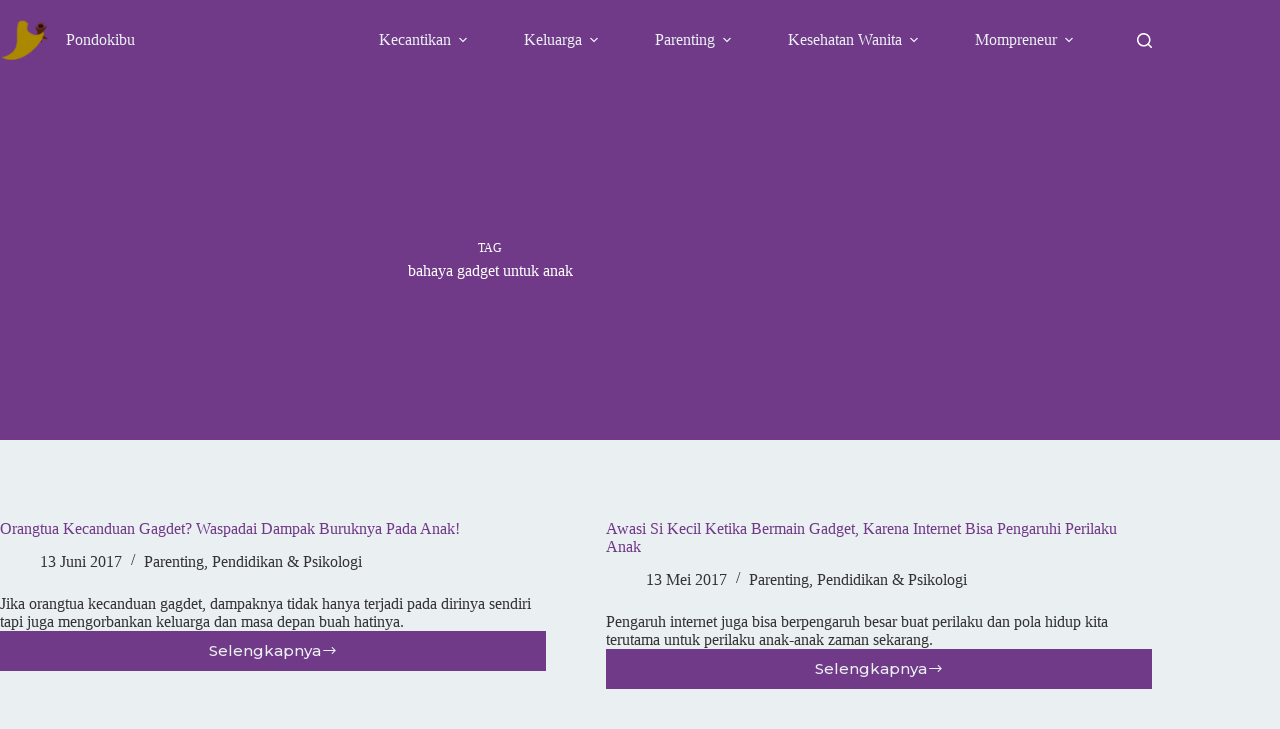

--- FILE ---
content_type: text/html; charset=UTF-8
request_url: https://pondokibu.com/tag/bahaya-gadget-untuk-anak
body_size: 11487
content:
<!doctype html><html lang="id"><head><meta charset="UTF-8"><meta name="viewport" content="width=device-width, initial-scale=1, maximum-scale=5, viewport-fit=cover"><link rel="profile" href="https://gmpg.org/xfn/11"><meta name='robots' content='index, follow, max-image-preview:large, max-snippet:-1, max-video-preview:-1' /><meta name="dlm-version" content="5.1.6"><title>bahaya gadget untuk anak Archives - Pondok Ibu</title><link rel="canonical" href="https://pondokibu.com/tag/bahaya-gadget-untuk-anak" /><meta property="og:locale" content="id_ID" /><meta property="og:type" content="article" /><meta property="og:title" content="bahaya gadget untuk anak Archives - Pondok Ibu" /><meta property="og:url" content="https://pondokibu.com/tag/bahaya-gadget-untuk-anak" /><meta property="og:site_name" content="Pondok Ibu" /><meta name="twitter:card" content="summary_large_image" /> <script type="application/ld+json" class="yoast-schema-graph">{"@context":"https://schema.org","@graph":[{"@type":"CollectionPage","@id":"https://pondokibu.com/tag/bahaya-gadget-untuk-anak","url":"https://pondokibu.com/tag/bahaya-gadget-untuk-anak","name":"bahaya gadget untuk anak Archives - Pondok Ibu","isPartOf":{"@id":"https://pondokibu.com/#website"},"primaryImageOfPage":{"@id":"https://pondokibu.com/tag/bahaya-gadget-untuk-anak#primaryimage"},"image":{"@id":"https://pondokibu.com/tag/bahaya-gadget-untuk-anak#primaryimage"},"thumbnailUrl":"https://pondokibu.com/uploads/2017/06/dampak-orangtua-kecanduan-gadget.jpg","breadcrumb":{"@id":"https://pondokibu.com/tag/bahaya-gadget-untuk-anak#breadcrumb"},"inLanguage":"id"},{"@type":"ImageObject","inLanguage":"id","@id":"https://pondokibu.com/tag/bahaya-gadget-untuk-anak#primaryimage","url":"https://pondokibu.com/uploads/2017/06/dampak-orangtua-kecanduan-gadget.jpg","contentUrl":"https://pondokibu.com/uploads/2017/06/dampak-orangtua-kecanduan-gadget.jpg","width":730,"height":542,"caption":"Dampak orangtua kecanduan gadget"},{"@type":"BreadcrumbList","@id":"https://pondokibu.com/tag/bahaya-gadget-untuk-anak#breadcrumb","itemListElement":[{"@type":"ListItem","position":1,"name":"Home","item":"https://pondokibu.com/"},{"@type":"ListItem","position":2,"name":"bahaya gadget untuk anak"}]},{"@type":"WebSite","@id":"https://pondokibu.com/#website","url":"https://pondokibu.com/","name":"Pondok Ibu","description":"Toko Online Herbal Terpercaya","publisher":{"@id":"https://pondokibu.com/#organization"},"potentialAction":[{"@type":"SearchAction","target":{"@type":"EntryPoint","urlTemplate":"https://pondokibu.com/?s={search_term_string}"},"query-input":{"@type":"PropertyValueSpecification","valueRequired":true,"valueName":"search_term_string"}}],"inLanguage":"id"},{"@type":"Organization","@id":"https://pondokibu.com/#organization","name":"Pondok Ibu","url":"https://pondokibu.com/","logo":{"@type":"ImageObject","inLanguage":"id","@id":"https://pondokibu.com/#/schema/logo/image/","url":"https://pondokibu.com/uploads/2018/09/favicon-192.png","contentUrl":"https://pondokibu.com/uploads/2018/09/favicon-192.png","width":192,"height":192,"caption":"Pondok Ibu"},"image":{"@id":"https://pondokibu.com/#/schema/logo/image/"}}]}</script> <link rel="alternate" type="application/rss+xml" title="Pondok Ibu &raquo; Feed" href="https://pondokibu.com/feed" /><link rel="alternate" type="application/rss+xml" title="Pondok Ibu &raquo; bahaya gadget untuk anak Umpan Tag" href="https://pondokibu.com/tag/bahaya-gadget-untuk-anak/feed" /><style id='wp-img-auto-sizes-contain-inline-css'>img:is([sizes=auto i],[sizes^="auto," i]){contain-intrinsic-size:3000px 1500px}
/*# sourceURL=wp-img-auto-sizes-contain-inline-css */</style><link rel='stylesheet' id='blocksy-dynamic-global-css' href='https://pondokibu.com/xsys/cache/autoptimize/autoptimize_single_4412685708adfec6b91a84319681f84e.php' media='all' /><link rel='stylesheet' id='wp-block-library-css' href='https://pondokibu.com/wp-includes/css/dist/block-library/style.min.css' media='all' /><style id='global-styles-inline-css'>:root{--wp--preset--aspect-ratio--square: 1;--wp--preset--aspect-ratio--4-3: 4/3;--wp--preset--aspect-ratio--3-4: 3/4;--wp--preset--aspect-ratio--3-2: 3/2;--wp--preset--aspect-ratio--2-3: 2/3;--wp--preset--aspect-ratio--16-9: 16/9;--wp--preset--aspect-ratio--9-16: 9/16;--wp--preset--color--black: #000000;--wp--preset--color--cyan-bluish-gray: #abb8c3;--wp--preset--color--white: #ffffff;--wp--preset--color--pale-pink: #f78da7;--wp--preset--color--vivid-red: #cf2e2e;--wp--preset--color--luminous-vivid-orange: #ff6900;--wp--preset--color--luminous-vivid-amber: #fcb900;--wp--preset--color--light-green-cyan: #7bdcb5;--wp--preset--color--vivid-green-cyan: #00d084;--wp--preset--color--pale-cyan-blue: #8ed1fc;--wp--preset--color--vivid-cyan-blue: #0693e3;--wp--preset--color--vivid-purple: #9b51e0;--wp--preset--color--palette-color-1: var(--theme-palette-color-1, #703A88);--wp--preset--color--palette-color-2: var(--theme-palette-color-2, #5C3070);--wp--preset--color--palette-color-3: var(--theme-palette-color-3, #333333);--wp--preset--color--palette-color-4: var(--theme-palette-color-4, #000000);--wp--preset--color--palette-color-5: var(--theme-palette-color-5, #eaeff2);--wp--preset--color--palette-color-6: var(--theme-palette-color-6, #ddd);--wp--preset--color--palette-color-7: var(--theme-palette-color-7, #f2f2f2);--wp--preset--color--palette-color-8: var(--theme-palette-color-8, #ffffff);--wp--preset--gradient--vivid-cyan-blue-to-vivid-purple: linear-gradient(135deg,rgb(6,147,227) 0%,rgb(155,81,224) 100%);--wp--preset--gradient--light-green-cyan-to-vivid-green-cyan: linear-gradient(135deg,rgb(122,220,180) 0%,rgb(0,208,130) 100%);--wp--preset--gradient--luminous-vivid-amber-to-luminous-vivid-orange: linear-gradient(135deg,rgb(252,185,0) 0%,rgb(255,105,0) 100%);--wp--preset--gradient--luminous-vivid-orange-to-vivid-red: linear-gradient(135deg,rgb(255,105,0) 0%,rgb(207,46,46) 100%);--wp--preset--gradient--very-light-gray-to-cyan-bluish-gray: linear-gradient(135deg,rgb(238,238,238) 0%,rgb(169,184,195) 100%);--wp--preset--gradient--cool-to-warm-spectrum: linear-gradient(135deg,rgb(74,234,220) 0%,rgb(151,120,209) 20%,rgb(207,42,186) 40%,rgb(238,44,130) 60%,rgb(251,105,98) 80%,rgb(254,248,76) 100%);--wp--preset--gradient--blush-light-purple: linear-gradient(135deg,rgb(255,206,236) 0%,rgb(152,150,240) 100%);--wp--preset--gradient--blush-bordeaux: linear-gradient(135deg,rgb(254,205,165) 0%,rgb(254,45,45) 50%,rgb(107,0,62) 100%);--wp--preset--gradient--luminous-dusk: linear-gradient(135deg,rgb(255,203,112) 0%,rgb(199,81,192) 50%,rgb(65,88,208) 100%);--wp--preset--gradient--pale-ocean: linear-gradient(135deg,rgb(255,245,203) 0%,rgb(182,227,212) 50%,rgb(51,167,181) 100%);--wp--preset--gradient--electric-grass: linear-gradient(135deg,rgb(202,248,128) 0%,rgb(113,206,126) 100%);--wp--preset--gradient--midnight: linear-gradient(135deg,rgb(2,3,129) 0%,rgb(40,116,252) 100%);--wp--preset--gradient--juicy-peach: linear-gradient(to right, #ffecd2 0%, #fcb69f 100%);--wp--preset--gradient--young-passion: linear-gradient(to right, #ff8177 0%, #ff867a 0%, #ff8c7f 21%, #f99185 52%, #cf556c 78%, #b12a5b 100%);--wp--preset--gradient--true-sunset: linear-gradient(to right, #fa709a 0%, #fee140 100%);--wp--preset--gradient--morpheus-den: linear-gradient(to top, #30cfd0 0%, #330867 100%);--wp--preset--gradient--plum-plate: linear-gradient(135deg, #667eea 0%, #764ba2 100%);--wp--preset--gradient--aqua-splash: linear-gradient(15deg, #13547a 0%, #80d0c7 100%);--wp--preset--gradient--love-kiss: linear-gradient(to top, #ff0844 0%, #ffb199 100%);--wp--preset--gradient--new-retrowave: linear-gradient(to top, #3b41c5 0%, #a981bb 49%, #ffc8a9 100%);--wp--preset--gradient--plum-bath: linear-gradient(to top, #cc208e 0%, #6713d2 100%);--wp--preset--gradient--high-flight: linear-gradient(to right, #0acffe 0%, #495aff 100%);--wp--preset--gradient--teen-party: linear-gradient(-225deg, #FF057C 0%, #8D0B93 50%, #321575 100%);--wp--preset--gradient--fabled-sunset: linear-gradient(-225deg, #231557 0%, #44107A 29%, #FF1361 67%, #FFF800 100%);--wp--preset--gradient--arielle-smile: radial-gradient(circle 248px at center, #16d9e3 0%, #30c7ec 47%, #46aef7 100%);--wp--preset--gradient--itmeo-branding: linear-gradient(180deg, #2af598 0%, #009efd 100%);--wp--preset--gradient--deep-blue: linear-gradient(to right, #6a11cb 0%, #2575fc 100%);--wp--preset--gradient--strong-bliss: linear-gradient(to right, #f78ca0 0%, #f9748f 19%, #fd868c 60%, #fe9a8b 100%);--wp--preset--gradient--sweet-period: linear-gradient(to top, #3f51b1 0%, #5a55ae 13%, #7b5fac 25%, #8f6aae 38%, #a86aa4 50%, #cc6b8e 62%, #f18271 75%, #f3a469 87%, #f7c978 100%);--wp--preset--gradient--purple-division: linear-gradient(to top, #7028e4 0%, #e5b2ca 100%);--wp--preset--gradient--cold-evening: linear-gradient(to top, #0c3483 0%, #a2b6df 100%, #6b8cce 100%, #a2b6df 100%);--wp--preset--gradient--mountain-rock: linear-gradient(to right, #868f96 0%, #596164 100%);--wp--preset--gradient--desert-hump: linear-gradient(to top, #c79081 0%, #dfa579 100%);--wp--preset--gradient--ethernal-constance: linear-gradient(to top, #09203f 0%, #537895 100%);--wp--preset--gradient--happy-memories: linear-gradient(-60deg, #ff5858 0%, #f09819 100%);--wp--preset--gradient--grown-early: linear-gradient(to top, #0ba360 0%, #3cba92 100%);--wp--preset--gradient--morning-salad: linear-gradient(-225deg, #B7F8DB 0%, #50A7C2 100%);--wp--preset--gradient--night-call: linear-gradient(-225deg, #AC32E4 0%, #7918F2 48%, #4801FF 100%);--wp--preset--gradient--mind-crawl: linear-gradient(-225deg, #473B7B 0%, #3584A7 51%, #30D2BE 100%);--wp--preset--gradient--angel-care: linear-gradient(-225deg, #FFE29F 0%, #FFA99F 48%, #FF719A 100%);--wp--preset--gradient--juicy-cake: linear-gradient(to top, #e14fad 0%, #f9d423 100%);--wp--preset--gradient--rich-metal: linear-gradient(to right, #d7d2cc 0%, #304352 100%);--wp--preset--gradient--mole-hall: linear-gradient(-20deg, #616161 0%, #9bc5c3 100%);--wp--preset--gradient--cloudy-knoxville: linear-gradient(120deg, #fdfbfb 0%, #ebedee 100%);--wp--preset--gradient--soft-grass: linear-gradient(to top, #c1dfc4 0%, #deecdd 100%);--wp--preset--gradient--saint-petersburg: linear-gradient(135deg, #f5f7fa 0%, #c3cfe2 100%);--wp--preset--gradient--everlasting-sky: linear-gradient(135deg, #fdfcfb 0%, #e2d1c3 100%);--wp--preset--gradient--kind-steel: linear-gradient(-20deg, #e9defa 0%, #fbfcdb 100%);--wp--preset--gradient--over-sun: linear-gradient(60deg, #abecd6 0%, #fbed96 100%);--wp--preset--gradient--premium-white: linear-gradient(to top, #d5d4d0 0%, #d5d4d0 1%, #eeeeec 31%, #efeeec 75%, #e9e9e7 100%);--wp--preset--gradient--clean-mirror: linear-gradient(45deg, #93a5cf 0%, #e4efe9 100%);--wp--preset--gradient--wild-apple: linear-gradient(to top, #d299c2 0%, #fef9d7 100%);--wp--preset--gradient--snow-again: linear-gradient(to top, #e6e9f0 0%, #eef1f5 100%);--wp--preset--gradient--confident-cloud: linear-gradient(to top, #dad4ec 0%, #dad4ec 1%, #f3e7e9 100%);--wp--preset--gradient--glass-water: linear-gradient(to top, #dfe9f3 0%, white 100%);--wp--preset--gradient--perfect-white: linear-gradient(-225deg, #E3FDF5 0%, #FFE6FA 100%);--wp--preset--font-size--small: 13px;--wp--preset--font-size--medium: 20px;--wp--preset--font-size--large: clamp(22px, 1.375rem + ((1vw - 3.2px) * 0.625), 30px);--wp--preset--font-size--x-large: clamp(30px, 1.875rem + ((1vw - 3.2px) * 1.563), 50px);--wp--preset--font-size--xx-large: clamp(45px, 2.813rem + ((1vw - 3.2px) * 2.734), 80px);--wp--preset--spacing--20: 0.44rem;--wp--preset--spacing--30: 0.67rem;--wp--preset--spacing--40: 1rem;--wp--preset--spacing--50: 1.5rem;--wp--preset--spacing--60: 2.25rem;--wp--preset--spacing--70: 3.38rem;--wp--preset--spacing--80: 5.06rem;--wp--preset--shadow--natural: 6px 6px 9px rgba(0, 0, 0, 0.2);--wp--preset--shadow--deep: 12px 12px 50px rgba(0, 0, 0, 0.4);--wp--preset--shadow--sharp: 6px 6px 0px rgba(0, 0, 0, 0.2);--wp--preset--shadow--outlined: 6px 6px 0px -3px rgb(255, 255, 255), 6px 6px rgb(0, 0, 0);--wp--preset--shadow--crisp: 6px 6px 0px rgb(0, 0, 0);}:root { --wp--style--global--content-size: var(--theme-block-max-width);--wp--style--global--wide-size: var(--theme-block-wide-max-width); }:where(body) { margin: 0; }.wp-site-blocks > .alignleft { float: left; margin-right: 2em; }.wp-site-blocks > .alignright { float: right; margin-left: 2em; }.wp-site-blocks > .aligncenter { justify-content: center; margin-left: auto; margin-right: auto; }:where(.wp-site-blocks) > * { margin-block-start: var(--theme-content-spacing); margin-block-end: 0; }:where(.wp-site-blocks) > :first-child { margin-block-start: 0; }:where(.wp-site-blocks) > :last-child { margin-block-end: 0; }:root { --wp--style--block-gap: var(--theme-content-spacing); }:root :where(.is-layout-flow) > :first-child{margin-block-start: 0;}:root :where(.is-layout-flow) > :last-child{margin-block-end: 0;}:root :where(.is-layout-flow) > *{margin-block-start: var(--theme-content-spacing);margin-block-end: 0;}:root :where(.is-layout-constrained) > :first-child{margin-block-start: 0;}:root :where(.is-layout-constrained) > :last-child{margin-block-end: 0;}:root :where(.is-layout-constrained) > *{margin-block-start: var(--theme-content-spacing);margin-block-end: 0;}:root :where(.is-layout-flex){gap: var(--theme-content-spacing);}:root :where(.is-layout-grid){gap: var(--theme-content-spacing);}.is-layout-flow > .alignleft{float: left;margin-inline-start: 0;margin-inline-end: 2em;}.is-layout-flow > .alignright{float: right;margin-inline-start: 2em;margin-inline-end: 0;}.is-layout-flow > .aligncenter{margin-left: auto !important;margin-right: auto !important;}.is-layout-constrained > .alignleft{float: left;margin-inline-start: 0;margin-inline-end: 2em;}.is-layout-constrained > .alignright{float: right;margin-inline-start: 2em;margin-inline-end: 0;}.is-layout-constrained > .aligncenter{margin-left: auto !important;margin-right: auto !important;}.is-layout-constrained > :where(:not(.alignleft):not(.alignright):not(.alignfull)){max-width: var(--wp--style--global--content-size);margin-left: auto !important;margin-right: auto !important;}.is-layout-constrained > .alignwide{max-width: var(--wp--style--global--wide-size);}body .is-layout-flex{display: flex;}.is-layout-flex{flex-wrap: wrap;align-items: center;}.is-layout-flex > :is(*, div){margin: 0;}body .is-layout-grid{display: grid;}.is-layout-grid > :is(*, div){margin: 0;}body{padding-top: 0px;padding-right: 0px;padding-bottom: 0px;padding-left: 0px;}:root :where(.wp-element-button, .wp-block-button__link){font-style: inherit;font-weight: inherit;letter-spacing: inherit;text-transform: inherit;}.has-black-color{color: var(--wp--preset--color--black) !important;}.has-cyan-bluish-gray-color{color: var(--wp--preset--color--cyan-bluish-gray) !important;}.has-white-color{color: var(--wp--preset--color--white) !important;}.has-pale-pink-color{color: var(--wp--preset--color--pale-pink) !important;}.has-vivid-red-color{color: var(--wp--preset--color--vivid-red) !important;}.has-luminous-vivid-orange-color{color: var(--wp--preset--color--luminous-vivid-orange) !important;}.has-luminous-vivid-amber-color{color: var(--wp--preset--color--luminous-vivid-amber) !important;}.has-light-green-cyan-color{color: var(--wp--preset--color--light-green-cyan) !important;}.has-vivid-green-cyan-color{color: var(--wp--preset--color--vivid-green-cyan) !important;}.has-pale-cyan-blue-color{color: var(--wp--preset--color--pale-cyan-blue) !important;}.has-vivid-cyan-blue-color{color: var(--wp--preset--color--vivid-cyan-blue) !important;}.has-vivid-purple-color{color: var(--wp--preset--color--vivid-purple) !important;}.has-palette-color-1-color{color: var(--wp--preset--color--palette-color-1) !important;}.has-palette-color-2-color{color: var(--wp--preset--color--palette-color-2) !important;}.has-palette-color-3-color{color: var(--wp--preset--color--palette-color-3) !important;}.has-palette-color-4-color{color: var(--wp--preset--color--palette-color-4) !important;}.has-palette-color-5-color{color: var(--wp--preset--color--palette-color-5) !important;}.has-palette-color-6-color{color: var(--wp--preset--color--palette-color-6) !important;}.has-palette-color-7-color{color: var(--wp--preset--color--palette-color-7) !important;}.has-palette-color-8-color{color: var(--wp--preset--color--palette-color-8) !important;}.has-black-background-color{background-color: var(--wp--preset--color--black) !important;}.has-cyan-bluish-gray-background-color{background-color: var(--wp--preset--color--cyan-bluish-gray) !important;}.has-white-background-color{background-color: var(--wp--preset--color--white) !important;}.has-pale-pink-background-color{background-color: var(--wp--preset--color--pale-pink) !important;}.has-vivid-red-background-color{background-color: var(--wp--preset--color--vivid-red) !important;}.has-luminous-vivid-orange-background-color{background-color: var(--wp--preset--color--luminous-vivid-orange) !important;}.has-luminous-vivid-amber-background-color{background-color: var(--wp--preset--color--luminous-vivid-amber) !important;}.has-light-green-cyan-background-color{background-color: var(--wp--preset--color--light-green-cyan) !important;}.has-vivid-green-cyan-background-color{background-color: var(--wp--preset--color--vivid-green-cyan) !important;}.has-pale-cyan-blue-background-color{background-color: var(--wp--preset--color--pale-cyan-blue) !important;}.has-vivid-cyan-blue-background-color{background-color: var(--wp--preset--color--vivid-cyan-blue) !important;}.has-vivid-purple-background-color{background-color: var(--wp--preset--color--vivid-purple) !important;}.has-palette-color-1-background-color{background-color: var(--wp--preset--color--palette-color-1) !important;}.has-palette-color-2-background-color{background-color: var(--wp--preset--color--palette-color-2) !important;}.has-palette-color-3-background-color{background-color: var(--wp--preset--color--palette-color-3) !important;}.has-palette-color-4-background-color{background-color: var(--wp--preset--color--palette-color-4) !important;}.has-palette-color-5-background-color{background-color: var(--wp--preset--color--palette-color-5) !important;}.has-palette-color-6-background-color{background-color: var(--wp--preset--color--palette-color-6) !important;}.has-palette-color-7-background-color{background-color: var(--wp--preset--color--palette-color-7) !important;}.has-palette-color-8-background-color{background-color: var(--wp--preset--color--palette-color-8) !important;}.has-black-border-color{border-color: var(--wp--preset--color--black) !important;}.has-cyan-bluish-gray-border-color{border-color: var(--wp--preset--color--cyan-bluish-gray) !important;}.has-white-border-color{border-color: var(--wp--preset--color--white) !important;}.has-pale-pink-border-color{border-color: var(--wp--preset--color--pale-pink) !important;}.has-vivid-red-border-color{border-color: var(--wp--preset--color--vivid-red) !important;}.has-luminous-vivid-orange-border-color{border-color: var(--wp--preset--color--luminous-vivid-orange) !important;}.has-luminous-vivid-amber-border-color{border-color: var(--wp--preset--color--luminous-vivid-amber) !important;}.has-light-green-cyan-border-color{border-color: var(--wp--preset--color--light-green-cyan) !important;}.has-vivid-green-cyan-border-color{border-color: var(--wp--preset--color--vivid-green-cyan) !important;}.has-pale-cyan-blue-border-color{border-color: var(--wp--preset--color--pale-cyan-blue) !important;}.has-vivid-cyan-blue-border-color{border-color: var(--wp--preset--color--vivid-cyan-blue) !important;}.has-vivid-purple-border-color{border-color: var(--wp--preset--color--vivid-purple) !important;}.has-palette-color-1-border-color{border-color: var(--wp--preset--color--palette-color-1) !important;}.has-palette-color-2-border-color{border-color: var(--wp--preset--color--palette-color-2) !important;}.has-palette-color-3-border-color{border-color: var(--wp--preset--color--palette-color-3) !important;}.has-palette-color-4-border-color{border-color: var(--wp--preset--color--palette-color-4) !important;}.has-palette-color-5-border-color{border-color: var(--wp--preset--color--palette-color-5) !important;}.has-palette-color-6-border-color{border-color: var(--wp--preset--color--palette-color-6) !important;}.has-palette-color-7-border-color{border-color: var(--wp--preset--color--palette-color-7) !important;}.has-palette-color-8-border-color{border-color: var(--wp--preset--color--palette-color-8) !important;}.has-vivid-cyan-blue-to-vivid-purple-gradient-background{background: var(--wp--preset--gradient--vivid-cyan-blue-to-vivid-purple) !important;}.has-light-green-cyan-to-vivid-green-cyan-gradient-background{background: var(--wp--preset--gradient--light-green-cyan-to-vivid-green-cyan) !important;}.has-luminous-vivid-amber-to-luminous-vivid-orange-gradient-background{background: var(--wp--preset--gradient--luminous-vivid-amber-to-luminous-vivid-orange) !important;}.has-luminous-vivid-orange-to-vivid-red-gradient-background{background: var(--wp--preset--gradient--luminous-vivid-orange-to-vivid-red) !important;}.has-very-light-gray-to-cyan-bluish-gray-gradient-background{background: var(--wp--preset--gradient--very-light-gray-to-cyan-bluish-gray) !important;}.has-cool-to-warm-spectrum-gradient-background{background: var(--wp--preset--gradient--cool-to-warm-spectrum) !important;}.has-blush-light-purple-gradient-background{background: var(--wp--preset--gradient--blush-light-purple) !important;}.has-blush-bordeaux-gradient-background{background: var(--wp--preset--gradient--blush-bordeaux) !important;}.has-luminous-dusk-gradient-background{background: var(--wp--preset--gradient--luminous-dusk) !important;}.has-pale-ocean-gradient-background{background: var(--wp--preset--gradient--pale-ocean) !important;}.has-electric-grass-gradient-background{background: var(--wp--preset--gradient--electric-grass) !important;}.has-midnight-gradient-background{background: var(--wp--preset--gradient--midnight) !important;}.has-juicy-peach-gradient-background{background: var(--wp--preset--gradient--juicy-peach) !important;}.has-young-passion-gradient-background{background: var(--wp--preset--gradient--young-passion) !important;}.has-true-sunset-gradient-background{background: var(--wp--preset--gradient--true-sunset) !important;}.has-morpheus-den-gradient-background{background: var(--wp--preset--gradient--morpheus-den) !important;}.has-plum-plate-gradient-background{background: var(--wp--preset--gradient--plum-plate) !important;}.has-aqua-splash-gradient-background{background: var(--wp--preset--gradient--aqua-splash) !important;}.has-love-kiss-gradient-background{background: var(--wp--preset--gradient--love-kiss) !important;}.has-new-retrowave-gradient-background{background: var(--wp--preset--gradient--new-retrowave) !important;}.has-plum-bath-gradient-background{background: var(--wp--preset--gradient--plum-bath) !important;}.has-high-flight-gradient-background{background: var(--wp--preset--gradient--high-flight) !important;}.has-teen-party-gradient-background{background: var(--wp--preset--gradient--teen-party) !important;}.has-fabled-sunset-gradient-background{background: var(--wp--preset--gradient--fabled-sunset) !important;}.has-arielle-smile-gradient-background{background: var(--wp--preset--gradient--arielle-smile) !important;}.has-itmeo-branding-gradient-background{background: var(--wp--preset--gradient--itmeo-branding) !important;}.has-deep-blue-gradient-background{background: var(--wp--preset--gradient--deep-blue) !important;}.has-strong-bliss-gradient-background{background: var(--wp--preset--gradient--strong-bliss) !important;}.has-sweet-period-gradient-background{background: var(--wp--preset--gradient--sweet-period) !important;}.has-purple-division-gradient-background{background: var(--wp--preset--gradient--purple-division) !important;}.has-cold-evening-gradient-background{background: var(--wp--preset--gradient--cold-evening) !important;}.has-mountain-rock-gradient-background{background: var(--wp--preset--gradient--mountain-rock) !important;}.has-desert-hump-gradient-background{background: var(--wp--preset--gradient--desert-hump) !important;}.has-ethernal-constance-gradient-background{background: var(--wp--preset--gradient--ethernal-constance) !important;}.has-happy-memories-gradient-background{background: var(--wp--preset--gradient--happy-memories) !important;}.has-grown-early-gradient-background{background: var(--wp--preset--gradient--grown-early) !important;}.has-morning-salad-gradient-background{background: var(--wp--preset--gradient--morning-salad) !important;}.has-night-call-gradient-background{background: var(--wp--preset--gradient--night-call) !important;}.has-mind-crawl-gradient-background{background: var(--wp--preset--gradient--mind-crawl) !important;}.has-angel-care-gradient-background{background: var(--wp--preset--gradient--angel-care) !important;}.has-juicy-cake-gradient-background{background: var(--wp--preset--gradient--juicy-cake) !important;}.has-rich-metal-gradient-background{background: var(--wp--preset--gradient--rich-metal) !important;}.has-mole-hall-gradient-background{background: var(--wp--preset--gradient--mole-hall) !important;}.has-cloudy-knoxville-gradient-background{background: var(--wp--preset--gradient--cloudy-knoxville) !important;}.has-soft-grass-gradient-background{background: var(--wp--preset--gradient--soft-grass) !important;}.has-saint-petersburg-gradient-background{background: var(--wp--preset--gradient--saint-petersburg) !important;}.has-everlasting-sky-gradient-background{background: var(--wp--preset--gradient--everlasting-sky) !important;}.has-kind-steel-gradient-background{background: var(--wp--preset--gradient--kind-steel) !important;}.has-over-sun-gradient-background{background: var(--wp--preset--gradient--over-sun) !important;}.has-premium-white-gradient-background{background: var(--wp--preset--gradient--premium-white) !important;}.has-clean-mirror-gradient-background{background: var(--wp--preset--gradient--clean-mirror) !important;}.has-wild-apple-gradient-background{background: var(--wp--preset--gradient--wild-apple) !important;}.has-snow-again-gradient-background{background: var(--wp--preset--gradient--snow-again) !important;}.has-confident-cloud-gradient-background{background: var(--wp--preset--gradient--confident-cloud) !important;}.has-glass-water-gradient-background{background: var(--wp--preset--gradient--glass-water) !important;}.has-perfect-white-gradient-background{background: var(--wp--preset--gradient--perfect-white) !important;}.has-small-font-size{font-size: var(--wp--preset--font-size--small) !important;}.has-medium-font-size{font-size: var(--wp--preset--font-size--medium) !important;}.has-large-font-size{font-size: var(--wp--preset--font-size--large) !important;}.has-x-large-font-size{font-size: var(--wp--preset--font-size--x-large) !important;}.has-xx-large-font-size{font-size: var(--wp--preset--font-size--xx-large) !important;}
:root :where(.wp-block-pullquote){font-size: clamp(0.984em, 0.984rem + ((1vw - 0.2em) * 0.645), 1.5em);line-height: 1.6;}
/*# sourceURL=global-styles-inline-css */</style><link rel='stylesheet' id='parent-style-css' href='https://pondokibu.com/xsys/cache/autoptimize/autoptimize_single_0fe68df8e2e1159f9c3299797ad55a16.php' media='all' /><link rel='stylesheet' id='blocksy-fonts-font-source-google-css' href='https://pondokibu.com/xsys/cache/autoptimize/autoptimize_single_29b37ec21512b8b1b1e0b42fa0822c6f.php' media='all' /><link rel='stylesheet' id='ct-main-styles-css' href='https://pondokibu.com/xsys/themes/blocksy/static/bundle/main.min.css' media='all' /><link rel='stylesheet' id='ct-page-title-styles-css' href='https://pondokibu.com/xsys/themes/blocksy/static/bundle/page-title.min.css' media='all' />  <script async src="https://www.googletagmanager.com/gtag/js?id=G-3ZWGS2NN7Q"></script> <script>window.dataLayer = window.dataLayer || [];
		function gtag(){dataLayer.push(arguments);}
		gtag('js', new Date());

		gtag('config', 'G-3ZWGS2NN7Q');</script>  <noscript><link rel='stylesheet' href='https://pondokibu.com/xsys/themes/blocksy/static/bundle/no-scripts.min.css' type='text/css'></noscript><link rel="icon" href="https://pondokibu.com/uploads/2016/06/logo.png" sizes="32x32" /><link rel="icon" href="https://pondokibu.com/uploads/2016/06/logo.png" sizes="192x192" /><link rel="apple-touch-icon" href="https://pondokibu.com/uploads/2016/06/logo.png" /><meta name="msapplication-TileImage" content="https://pondokibu.com/uploads/2016/06/logo.png" /></head><body class="archive tag tag-bahaya-gadget-untuk-anak tag-7908 wp-custom-logo wp-embed-responsive wp-theme-blocksy wp-child-theme-blocksy-child" data-link="type-3" data-prefix="categories" data-header="type-1:sticky" data-footer="type-1"> <a class="skip-link screen-reader-text" href="#main">Skip to content</a><div class="ct-drawer-canvas" data-location="start"><div id="search-modal" class="ct-panel" data-behaviour="modal" role="dialog" aria-label="Search modal" inert><div class="ct-panel-actions"> <button class="ct-toggle-close" data-type="type-1" aria-label="Close search modal"> <svg class="ct-icon" width="12" height="12" viewBox="0 0 15 15"><path d="M1 15a1 1 0 01-.71-.29 1 1 0 010-1.41l5.8-5.8-5.8-5.8A1 1 0 011.7.29l5.8 5.8 5.8-5.8a1 1 0 011.41 1.41l-5.8 5.8 5.8 5.8a1 1 0 01-1.41 1.41l-5.8-5.8-5.8 5.8A1 1 0 011 15z"/></svg> </button></div><div class="ct-panel-content"><form role="search" method="get" class="ct-search-form"  action="https://pondokibu.com/" aria-haspopup="listbox" data-live-results=""> <input
 type="search" class="modal-field"		placeholder="Search"
 value=""
 name="s"
 autocomplete="off"
 title="Search for..."
 aria-label="Search for..."
 ><div class="ct-search-form-controls"> <button type="submit" class="wp-element-button" data-button="icon" aria-label="Search button"> <svg class="ct-icon ct-search-button-content" aria-hidden="true" width="15" height="15" viewBox="0 0 15 15"><path d="M14.8,13.7L12,11c0.9-1.2,1.5-2.6,1.5-4.2c0-3.7-3-6.8-6.8-6.8S0,3,0,6.8s3,6.8,6.8,6.8c1.6,0,3.1-0.6,4.2-1.5l2.8,2.8c0.1,0.1,0.3,0.2,0.5,0.2s0.4-0.1,0.5-0.2C15.1,14.5,15.1,14,14.8,13.7z M1.5,6.8c0-2.9,2.4-5.2,5.2-5.2S12,3.9,12,6.8S9.6,12,6.8,12S1.5,9.6,1.5,6.8z"/></svg> <span class="ct-ajax-loader"> <svg viewBox="0 0 24 24"> <circle cx="12" cy="12" r="10" opacity="0.2" fill="none" stroke="currentColor" stroke-miterlimit="10" stroke-width="2"/> <path d="m12,2c5.52,0,10,4.48,10,10" fill="none" stroke="currentColor" stroke-linecap="round" stroke-miterlimit="10" stroke-width="2"> <animateTransform
 attributeName="transform"
 attributeType="XML"
 type="rotate"
 dur="0.6s"
 from="0 12 12"
 to="360 12 12"
 repeatCount="indefinite"
 /> </path> </svg> </span> </button> <input type="hidden" name="post_type" value="post"></div><div class="screen-reader-text" aria-live="polite" role="status"> No results</div></form></div></div><div id="offcanvas" class="ct-panel ct-header" data-behaviour="modal" role="dialog" aria-label="Offcanvas modal" inert=""><div class="ct-panel-actions"> <button class="ct-toggle-close" data-type="type-1" aria-label="Close drawer"> <svg class="ct-icon" width="12" height="12" viewBox="0 0 15 15"><path d="M1 15a1 1 0 01-.71-.29 1 1 0 010-1.41l5.8-5.8-5.8-5.8A1 1 0 011.7.29l5.8 5.8 5.8-5.8a1 1 0 011.41 1.41l-5.8 5.8 5.8 5.8a1 1 0 01-1.41 1.41l-5.8-5.8-5.8 5.8A1 1 0 011 15z"/></svg> </button></div><div class="ct-panel-content" data-device="desktop"><div class="ct-panel-content-inner"></div></div><div class="ct-panel-content" data-device="mobile"><div class="ct-panel-content-inner"><nav
 class="mobile-menu menu-container has-submenu"
 data-id="mobile-menu" data-interaction="click" data-toggle-type="type-1" data-submenu-dots="yes"	aria-label="utama"><ul id="menu-utama-1" class=""><li class="menu-item menu-item-type-taxonomy menu-item-object-category menu-item-has-children menu-item-34635"><span class="ct-sub-menu-parent"><a href="https://pondokibu.com/category/kecantikan" class="ct-menu-link">Kecantikan</a><button class="ct-toggle-dropdown-mobile" aria-label="Expand dropdown menu" aria-haspopup="true" aria-expanded="false"><svg class="ct-icon toggle-icon-2" width="15" height="15" viewBox="0 0 15 15" aria-hidden="true"><path d="M14.1,6.6H8.4V0.9C8.4,0.4,8,0,7.5,0S6.6,0.4,6.6,0.9v5.7H0.9C0.4,6.6,0,7,0,7.5s0.4,0.9,0.9,0.9h5.7v5.7C6.6,14.6,7,15,7.5,15s0.9-0.4,0.9-0.9V8.4h5.7C14.6,8.4,15,8,15,7.5S14.6,6.6,14.1,6.6z"/></svg></button></span><ul class="sub-menu"><li class="menu-item menu-item-type-taxonomy menu-item-object-category menu-item-34637"><a href="https://pondokibu.com/category/kesehatan-wanita" class="ct-menu-link">Kesehatan Wanita</a></li><li class="menu-item menu-item-type-taxonomy menu-item-object-category menu-item-46824"><a href="https://pondokibu.com/category/kecantikan/perawatan-rambut-kecantikan" class="ct-menu-link">Perawatan Rambut</a></li><li class="menu-item menu-item-type-taxonomy menu-item-object-category menu-item-46820"><a href="https://pondokibu.com/category/kecantikan/perawatan-wajah-kecantikan" class="ct-menu-link">Perawatan Wajah</a></li><li class="menu-item menu-item-type-taxonomy menu-item-object-category menu-item-46760"><a href="https://pondokibu.com/category/kecantikan/perawatan-tubuh-kecantikan" class="ct-menu-link">Perawatan Tubuh</a></li><li class="menu-item menu-item-type-taxonomy menu-item-object-category menu-item-46823"><a href="https://pondokibu.com/category/kecantikan/perawatan-kaki" class="ct-menu-link">Perawatan Kaki</a></li></ul></li><li class="menu-item menu-item-type-taxonomy menu-item-object-category menu-item-has-children menu-item-46764"><span class="ct-sub-menu-parent"><a href="https://pondokibu.com/category/keluarga-bahagia" class="ct-menu-link">Keluarga</a><button class="ct-toggle-dropdown-mobile" aria-label="Expand dropdown menu" aria-haspopup="true" aria-expanded="false"><svg class="ct-icon toggle-icon-2" width="15" height="15" viewBox="0 0 15 15" aria-hidden="true"><path d="M14.1,6.6H8.4V0.9C8.4,0.4,8,0,7.5,0S6.6,0.4,6.6,0.9v5.7H0.9C0.4,6.6,0,7,0,7.5s0.4,0.9,0.9,0.9h5.7v5.7C6.6,14.6,7,15,7.5,15s0.9-0.4,0.9-0.9V8.4h5.7C14.6,8.4,15,8,15,7.5S14.6,6.6,14.1,6.6z"/></svg></button></span><ul class="sub-menu"><li class="menu-item menu-item-type-taxonomy menu-item-object-category menu-item-46762"><a href="https://pondokibu.com/category/kesehatan/pasutri-kesehatan" class="ct-menu-link">Pasutri</a></li><li class="menu-item menu-item-type-taxonomy menu-item-object-category menu-item-46763"><a href="https://pondokibu.com/category/rumah-tangga" class="ct-menu-link">Rumah Tangga</a></li><li class="menu-item menu-item-type-taxonomy menu-item-object-category menu-item-46825"><a href="https://pondokibu.com/category/keluarga-bahagia/spirit-motivasi" class="ct-menu-link">Motivasi</a></li></ul></li><li class="menu-item menu-item-type-taxonomy menu-item-object-category menu-item-has-children menu-item-46761"><span class="ct-sub-menu-parent"><a href="https://pondokibu.com/category/parenting" class="ct-menu-link">Parenting</a><button class="ct-toggle-dropdown-mobile" aria-label="Expand dropdown menu" aria-haspopup="true" aria-expanded="false"><svg class="ct-icon toggle-icon-2" width="15" height="15" viewBox="0 0 15 15" aria-hidden="true"><path d="M14.1,6.6H8.4V0.9C8.4,0.4,8,0,7.5,0S6.6,0.4,6.6,0.9v5.7H0.9C0.4,6.6,0,7,0,7.5s0.4,0.9,0.9,0.9h5.7v5.7C6.6,14.6,7,15,7.5,15s0.9-0.4,0.9-0.9V8.4h5.7C14.6,8.4,15,8,15,7.5S14.6,6.6,14.1,6.6z"/></svg></button></span><ul class="sub-menu"><li class="menu-item menu-item-type-taxonomy menu-item-object-category menu-item-35276"><a href="https://pondokibu.com/category/kesehatan/kehamilankelahiran" class="ct-menu-link">Kehamilan &amp; Kelahiran</a></li><li class="menu-item menu-item-type-taxonomy menu-item-object-category menu-item-35277"><a href="https://pondokibu.com/category/kesehatan/bayi-anak" class="ct-menu-link">Bayi &amp; Anak</a></li><li class="menu-item menu-item-type-taxonomy menu-item-object-category menu-item-46822"><a href="https://pondokibu.com/category/tumbuh-kembang-anak" class="ct-menu-link">Tumbuh Kembang Anak</a></li><li class="menu-item menu-item-type-taxonomy menu-item-object-category menu-item-46821"><a href="https://pondokibu.com/category/pendidikan-psikologi-anak" class="ct-menu-link">Pendidikan &amp; Psikologi</a></li></ul></li><li class="menu-item menu-item-type-taxonomy menu-item-object-category menu-item-has-children menu-item-46826"><span class="ct-sub-menu-parent"><a href="https://pondokibu.com/category/kesehatan-wanita" class="ct-menu-link">Kesehatan Wanita</a><button class="ct-toggle-dropdown-mobile" aria-label="Expand dropdown menu" aria-haspopup="true" aria-expanded="false"><svg class="ct-icon toggle-icon-2" width="15" height="15" viewBox="0 0 15 15" aria-hidden="true"><path d="M14.1,6.6H8.4V0.9C8.4,0.4,8,0,7.5,0S6.6,0.4,6.6,0.9v5.7H0.9C0.4,6.6,0,7,0,7.5s0.4,0.9,0.9,0.9h5.7v5.7C6.6,14.6,7,15,7.5,15s0.9-0.4,0.9-0.9V8.4h5.7C14.6,8.4,15,8,15,7.5S14.6,6.6,14.1,6.6z"/></svg></button></span><ul class="sub-menu"><li class="menu-item menu-item-type-taxonomy menu-item-object-category menu-item-46827"><a href="https://pondokibu.com/category/kesehatan-wanita/kanker-kista-kesehatan" class="ct-menu-link">Kanker Kista</a></li><li class="menu-item menu-item-type-taxonomy menu-item-object-category menu-item-46828"><a href="https://pondokibu.com/category/kesehatan-wanita/kanker-payudara-kesehatan" class="ct-menu-link">Kanker Payudara</a></li><li class="menu-item menu-item-type-taxonomy menu-item-object-category menu-item-46829"><a href="https://pondokibu.com/category/kesehatan-wanita/kanker-serviks-kesehatan" class="ct-menu-link">Kanker Serviks</a></li><li class="menu-item menu-item-type-taxonomy menu-item-object-category menu-item-46830"><a href="https://pondokibu.com/category/kesehatan-wanita/keputihan-kesehatan" class="ct-menu-link">Keputihan</a></li><li class="menu-item menu-item-type-taxonomy menu-item-object-category menu-item-46831"><a href="https://pondokibu.com/category/kesehatan-wanita/perawatan-payudara-kecantikan" class="ct-menu-link">Perawatan Payudara</a></li></ul></li><li class="menu-item menu-item-type-taxonomy menu-item-object-category menu-item-has-children menu-item-46832"><span class="ct-sub-menu-parent"><a href="https://pondokibu.com/category/mompreneur" class="ct-menu-link">Mompreneur</a><button class="ct-toggle-dropdown-mobile" aria-label="Expand dropdown menu" aria-haspopup="true" aria-expanded="false"><svg class="ct-icon toggle-icon-2" width="15" height="15" viewBox="0 0 15 15" aria-hidden="true"><path d="M14.1,6.6H8.4V0.9C8.4,0.4,8,0,7.5,0S6.6,0.4,6.6,0.9v5.7H0.9C0.4,6.6,0,7,0,7.5s0.4,0.9,0.9,0.9h5.7v5.7C6.6,14.6,7,15,7.5,15s0.9-0.4,0.9-0.9V8.4h5.7C14.6,8.4,15,8,15,7.5S14.6,6.6,14.1,6.6z"/></svg></button></span><ul class="sub-menu"><li class="menu-item menu-item-type-taxonomy menu-item-object-category menu-item-46833"><a href="https://pondokibu.com/category/mompreneur/bisnis-wanita" class="ct-menu-link">Ide Bisnis</a></li><li class="menu-item menu-item-type-taxonomy menu-item-object-category menu-item-46834"><a href="https://pondokibu.com/category/mompreneur/profil-mompreneur" class="ct-menu-link">Profil Mompreneur</a></li><li class="menu-item menu-item-type-taxonomy menu-item-object-category menu-item-46835"><a href="https://pondokibu.com/category/mompreneur/tips-ruang-kreasi" class="ct-menu-link">Tips &amp; Trik Bisnis</a></li></ul></li></ul></nav></div></div></div></div><div id="main-container"><header id="header" class="ct-header" data-id="type-1" itemscope="" itemtype="https://schema.org/WPHeader"><div data-device="desktop"><div class="ct-sticky-container"><div data-sticky="slide"><div data-row="middle" data-column-set="2"><div class="ct-container"><div data-column="start" data-placements="1"><div data-items="primary"><div	class="site-branding"
 data-id="logo"	data-logo="left"	itemscope="itemscope" itemtype="https://schema.org/Organization"> <a href="https://pondokibu.com/" class="site-logo-container" rel="home" itemprop="url" ><noscript><img width="60" height="60" src="https://pondokibu.com/uploads/2016/06/logo.png" class="sticky-logo" alt="Pondok Ibu" decoding="async" /></noscript><img width="60" height="60" src='data:image/svg+xml,%3Csvg%20xmlns=%22http://www.w3.org/2000/svg%22%20viewBox=%220%200%2060%2060%22%3E%3C/svg%3E' data-src="https://pondokibu.com/uploads/2016/06/logo.png" class="lazyload sticky-logo" alt="Pondok Ibu" decoding="async" /><noscript><img width="60" height="60" src="https://pondokibu.com/uploads/2016/06/logo.png" class="default-logo" alt="Pondok Ibu" decoding="async" /></noscript><img width="60" height="60" src='data:image/svg+xml,%3Csvg%20xmlns=%22http://www.w3.org/2000/svg%22%20viewBox=%220%200%2060%2060%22%3E%3C/svg%3E' data-src="https://pondokibu.com/uploads/2016/06/logo.png" class="lazyload default-logo" alt="Pondok Ibu" decoding="async" /></a><div class="site-title-container"> <span class="site-title " itemprop="name"><a href="https://pondokibu.com/" rel="home" itemprop="url">Pondokibu</a></span></div></div></div></div><div data-column="end" data-placements="1"><div data-items="primary"><nav
 id="header-menu-1"
 class="header-menu-1 menu-container"
 data-id="menu" data-interaction="hover"	data-menu="type-3"
 data-dropdown="type-1:solid"		data-responsive="no"	itemscope="" itemtype="https://schema.org/SiteNavigationElement"	aria-label="utama"><ul id="menu-utama" class="menu"><li id="menu-item-34635" class="menu-item menu-item-type-taxonomy menu-item-object-category menu-item-has-children menu-item-34635 animated-submenu-block"><a href="https://pondokibu.com/category/kecantikan" class="ct-menu-link">Kecantikan<span class="ct-toggle-dropdown-desktop"><svg class="ct-icon" width="8" height="8" viewBox="0 0 15 15" aria-hidden="true"><path d="M2.1,3.2l5.4,5.4l5.4-5.4L15,4.3l-7.5,7.5L0,4.3L2.1,3.2z"/></svg></span></a><button class="ct-toggle-dropdown-desktop-ghost" aria-label="Expand dropdown menu" aria-haspopup="true" aria-expanded="false"></button><ul class="sub-menu"><li id="menu-item-34637" class="menu-item menu-item-type-taxonomy menu-item-object-category menu-item-34637"><a href="https://pondokibu.com/category/kesehatan-wanita" class="ct-menu-link">Kesehatan Wanita</a></li><li id="menu-item-46824" class="menu-item menu-item-type-taxonomy menu-item-object-category menu-item-46824"><a href="https://pondokibu.com/category/kecantikan/perawatan-rambut-kecantikan" class="ct-menu-link">Perawatan Rambut</a></li><li id="menu-item-46820" class="menu-item menu-item-type-taxonomy menu-item-object-category menu-item-46820"><a href="https://pondokibu.com/category/kecantikan/perawatan-wajah-kecantikan" class="ct-menu-link">Perawatan Wajah</a></li><li id="menu-item-46760" class="menu-item menu-item-type-taxonomy menu-item-object-category menu-item-46760"><a href="https://pondokibu.com/category/kecantikan/perawatan-tubuh-kecantikan" class="ct-menu-link">Perawatan Tubuh</a></li><li id="menu-item-46823" class="menu-item menu-item-type-taxonomy menu-item-object-category menu-item-46823"><a href="https://pondokibu.com/category/kecantikan/perawatan-kaki" class="ct-menu-link">Perawatan Kaki</a></li></ul></li><li id="menu-item-46764" class="menu-item menu-item-type-taxonomy menu-item-object-category menu-item-has-children menu-item-46764 animated-submenu-block"><a href="https://pondokibu.com/category/keluarga-bahagia" class="ct-menu-link">Keluarga<span class="ct-toggle-dropdown-desktop"><svg class="ct-icon" width="8" height="8" viewBox="0 0 15 15" aria-hidden="true"><path d="M2.1,3.2l5.4,5.4l5.4-5.4L15,4.3l-7.5,7.5L0,4.3L2.1,3.2z"/></svg></span></a><button class="ct-toggle-dropdown-desktop-ghost" aria-label="Expand dropdown menu" aria-haspopup="true" aria-expanded="false"></button><ul class="sub-menu"><li id="menu-item-46762" class="menu-item menu-item-type-taxonomy menu-item-object-category menu-item-46762"><a href="https://pondokibu.com/category/kesehatan/pasutri-kesehatan" class="ct-menu-link">Pasutri</a></li><li id="menu-item-46763" class="menu-item menu-item-type-taxonomy menu-item-object-category menu-item-46763"><a href="https://pondokibu.com/category/rumah-tangga" class="ct-menu-link">Rumah Tangga</a></li><li id="menu-item-46825" class="menu-item menu-item-type-taxonomy menu-item-object-category menu-item-46825"><a href="https://pondokibu.com/category/keluarga-bahagia/spirit-motivasi" class="ct-menu-link">Motivasi</a></li></ul></li><li id="menu-item-46761" class="menu-item menu-item-type-taxonomy menu-item-object-category menu-item-has-children menu-item-46761 animated-submenu-block"><a href="https://pondokibu.com/category/parenting" class="ct-menu-link">Parenting<span class="ct-toggle-dropdown-desktop"><svg class="ct-icon" width="8" height="8" viewBox="0 0 15 15" aria-hidden="true"><path d="M2.1,3.2l5.4,5.4l5.4-5.4L15,4.3l-7.5,7.5L0,4.3L2.1,3.2z"/></svg></span></a><button class="ct-toggle-dropdown-desktop-ghost" aria-label="Expand dropdown menu" aria-haspopup="true" aria-expanded="false"></button><ul class="sub-menu"><li id="menu-item-35276" class="menu-item menu-item-type-taxonomy menu-item-object-category menu-item-35276"><a href="https://pondokibu.com/category/kesehatan/kehamilankelahiran" class="ct-menu-link">Kehamilan &amp; Kelahiran</a></li><li id="menu-item-35277" class="menu-item menu-item-type-taxonomy menu-item-object-category menu-item-35277"><a href="https://pondokibu.com/category/kesehatan/bayi-anak" class="ct-menu-link">Bayi &amp; Anak</a></li><li id="menu-item-46822" class="menu-item menu-item-type-taxonomy menu-item-object-category menu-item-46822"><a href="https://pondokibu.com/category/tumbuh-kembang-anak" class="ct-menu-link">Tumbuh Kembang Anak</a></li><li id="menu-item-46821" class="menu-item menu-item-type-taxonomy menu-item-object-category menu-item-46821"><a href="https://pondokibu.com/category/pendidikan-psikologi-anak" class="ct-menu-link">Pendidikan &amp; Psikologi</a></li></ul></li><li id="menu-item-46826" class="menu-item menu-item-type-taxonomy menu-item-object-category menu-item-has-children menu-item-46826 animated-submenu-block"><a href="https://pondokibu.com/category/kesehatan-wanita" class="ct-menu-link">Kesehatan Wanita<span class="ct-toggle-dropdown-desktop"><svg class="ct-icon" width="8" height="8" viewBox="0 0 15 15" aria-hidden="true"><path d="M2.1,3.2l5.4,5.4l5.4-5.4L15,4.3l-7.5,7.5L0,4.3L2.1,3.2z"/></svg></span></a><button class="ct-toggle-dropdown-desktop-ghost" aria-label="Expand dropdown menu" aria-haspopup="true" aria-expanded="false"></button><ul class="sub-menu"><li id="menu-item-46827" class="menu-item menu-item-type-taxonomy menu-item-object-category menu-item-46827"><a href="https://pondokibu.com/category/kesehatan-wanita/kanker-kista-kesehatan" class="ct-menu-link">Kanker Kista</a></li><li id="menu-item-46828" class="menu-item menu-item-type-taxonomy menu-item-object-category menu-item-46828"><a href="https://pondokibu.com/category/kesehatan-wanita/kanker-payudara-kesehatan" class="ct-menu-link">Kanker Payudara</a></li><li id="menu-item-46829" class="menu-item menu-item-type-taxonomy menu-item-object-category menu-item-46829"><a href="https://pondokibu.com/category/kesehatan-wanita/kanker-serviks-kesehatan" class="ct-menu-link">Kanker Serviks</a></li><li id="menu-item-46830" class="menu-item menu-item-type-taxonomy menu-item-object-category menu-item-46830"><a href="https://pondokibu.com/category/kesehatan-wanita/keputihan-kesehatan" class="ct-menu-link">Keputihan</a></li><li id="menu-item-46831" class="menu-item menu-item-type-taxonomy menu-item-object-category menu-item-46831"><a href="https://pondokibu.com/category/kesehatan-wanita/perawatan-payudara-kecantikan" class="ct-menu-link">Perawatan Payudara</a></li></ul></li><li id="menu-item-46832" class="menu-item menu-item-type-taxonomy menu-item-object-category menu-item-has-children menu-item-46832 animated-submenu-block"><a href="https://pondokibu.com/category/mompreneur" class="ct-menu-link">Mompreneur<span class="ct-toggle-dropdown-desktop"><svg class="ct-icon" width="8" height="8" viewBox="0 0 15 15" aria-hidden="true"><path d="M2.1,3.2l5.4,5.4l5.4-5.4L15,4.3l-7.5,7.5L0,4.3L2.1,3.2z"/></svg></span></a><button class="ct-toggle-dropdown-desktop-ghost" aria-label="Expand dropdown menu" aria-haspopup="true" aria-expanded="false"></button><ul class="sub-menu"><li id="menu-item-46833" class="menu-item menu-item-type-taxonomy menu-item-object-category menu-item-46833"><a href="https://pondokibu.com/category/mompreneur/bisnis-wanita" class="ct-menu-link">Ide Bisnis</a></li><li id="menu-item-46834" class="menu-item menu-item-type-taxonomy menu-item-object-category menu-item-46834"><a href="https://pondokibu.com/category/mompreneur/profil-mompreneur" class="ct-menu-link">Profil Mompreneur</a></li><li id="menu-item-46835" class="menu-item menu-item-type-taxonomy menu-item-object-category menu-item-46835"><a href="https://pondokibu.com/category/mompreneur/tips-ruang-kreasi" class="ct-menu-link">Tips &amp; Trik Bisnis</a></li></ul></li></ul></nav> <button
 class="ct-header-search ct-toggle "
 data-toggle-panel="#search-modal"
 aria-controls="search-modal"
 aria-label="Search"
 data-label="left"
 data-id="search"> <span class="ct-label ct-hidden-sm ct-hidden-md ct-hidden-lg" aria-hidden="true">Search</span> <svg class="ct-icon" aria-hidden="true" width="15" height="15" viewBox="0 0 15 15"><path d="M14.8,13.7L12,11c0.9-1.2,1.5-2.6,1.5-4.2c0-3.7-3-6.8-6.8-6.8S0,3,0,6.8s3,6.8,6.8,6.8c1.6,0,3.1-0.6,4.2-1.5l2.8,2.8c0.1,0.1,0.3,0.2,0.5,0.2s0.4-0.1,0.5-0.2C15.1,14.5,15.1,14,14.8,13.7z M1.5,6.8c0-2.9,2.4-5.2,5.2-5.2S12,3.9,12,6.8S9.6,12,6.8,12S1.5,9.6,1.5,6.8z"/></svg></button></div></div></div></div></div></div></div><div data-device="mobile"><div class="ct-sticky-container"><div data-sticky="slide"><div data-row="middle" data-column-set="2"><div class="ct-container"><div data-column="start" data-placements="1"><div data-items="primary"><div	class="site-branding"
 data-id="logo"	data-logo="left"	> <a href="https://pondokibu.com/" class="site-logo-container" rel="home" itemprop="url" ><noscript><img width="60" height="60" src="https://pondokibu.com/uploads/2016/06/logo.png" class="sticky-logo" alt="Pondok Ibu" decoding="async" /></noscript><img width="60" height="60" src='data:image/svg+xml,%3Csvg%20xmlns=%22http://www.w3.org/2000/svg%22%20viewBox=%220%200%2060%2060%22%3E%3C/svg%3E' data-src="https://pondokibu.com/uploads/2016/06/logo.png" class="lazyload sticky-logo" alt="Pondok Ibu" decoding="async" /><noscript><img width="60" height="60" src="https://pondokibu.com/uploads/2016/06/logo.png" class="default-logo" alt="Pondok Ibu" decoding="async" /></noscript><img width="60" height="60" src='data:image/svg+xml,%3Csvg%20xmlns=%22http://www.w3.org/2000/svg%22%20viewBox=%220%200%2060%2060%22%3E%3C/svg%3E' data-src="https://pondokibu.com/uploads/2016/06/logo.png" class="lazyload default-logo" alt="Pondok Ibu" decoding="async" /></a><div class="site-title-container"> <span class="site-title "><a href="https://pondokibu.com/" rel="home" >Pondokibu</a></span></div></div></div></div><div data-column="end" data-placements="1"><div data-items="primary"> <button
 class="ct-header-trigger ct-toggle "
 data-toggle-panel="#offcanvas"
 aria-controls="offcanvas"
 data-design="simple"
 data-label="right"
 aria-label="Menu"
 data-id="trigger"> <span class="ct-label ct-hidden-sm ct-hidden-md ct-hidden-lg" aria-hidden="true">Menu</span> <svg class="ct-icon" width="18" height="14" viewBox="0 0 18 14" data-type="type-1" aria-hidden="true"> <rect y="0.00" width="18" height="1.7" rx="1"/> <rect y="6.15" width="18" height="1.7" rx="1"/> <rect y="12.3" width="18" height="1.7" rx="1"/> </svg></button></div></div></div></div></div></div></div></header><main id="main" class="site-main hfeed" itemscope="itemscope" itemtype="https://schema.org/CreativeWork"><div class="hero-section" data-type="type-2"><header class="entry-header ct-container-narrow"><h1 class="page-title" itemprop="headline"><span class="ct-title-label">Tag</span> bahaya gadget untuk anak</h1></header></div><div class="ct-container"  data-vertical-spacing="top:bottom"><section ><div class="entries" data-archive="default" data-layout="grid" data-cards="simple"><article class="entry-card card-content post-34922 post type-post status-publish format-standard has-post-thumbnail hentry category-parenting category-pendidikan-psikologi-anak tag-bahaya-gadget-untuk-anak tag-belajar-pola-asuh-anak tag-tips-mendidik-anak" data-reveal="bottom:no"><h2 class="entry-title"><a href="https://pondokibu.com/orangtua-kecanduan-gagdet-waspadai-dampak-buruknya-pada-anak.html" rel="bookmark">Orangtua Kecanduan Gagdet? Waspadai Dampak Buruknya Pada Anak!</a></h2><ul class="entry-meta" data-type="simple:slash" data-id="3iMLty" ><li class="meta-date" itemprop="datePublished"><time class="ct-meta-element-date" datetime="2017-06-13T13:25:14+07:00">13 Juni 2017</time></li><li class="meta-categories" data-type="simple"><a href="https://pondokibu.com/category/parenting" rel="tag" class="ct-term-658">Parenting</a>, <a href="https://pondokibu.com/category/pendidikan-psikologi-anak" rel="tag" class="ct-term-22">Pendidikan &amp; Psikologi</a></li></ul><div class="entry-excerpt"><p>Jika orangtua kecanduan gagdet, dampaknya tidak hanya terjadi pada dirinya sendiri tapi juga mengorbankan keluarga dan masa depan buah hatinya.</p></div><a class="entry-button wp-element-button ct-button" href="https://pondokibu.com/orangtua-kecanduan-gagdet-waspadai-dampak-buruknya-pada-anak.html">Selengkapnya<svg width="17px" height="17px" viewBox="0 0 32 32" fill="currentColor"><path d="M 21.1875 9.28125 L 19.78125 10.71875 L 24.0625 15 L 4 15 L 4 17 L 24.0625 17 L 19.78125 21.28125 L 21.1875 22.71875 L 27.90625 16 Z "></path></svg><span class="screen-reader-text">Orangtua Kecanduan Gagdet? Waspadai Dampak Buruknya Pada Anak!</span></a></article><article class="entry-card card-content post-34836 post type-post status-publish format-standard has-post-thumbnail hentry category-parenting category-pendidikan-psikologi-anak tag-bahaya-gadget-untuk-anak tag-mengatasi-perilaku-anak tag-perilaku-anak" data-reveal="bottom:no"><h2 class="entry-title"><a href="https://pondokibu.com/awasi-si-kecil-ketika-bermain-gadget-karena-internet-bisa-pengaruhi-perilaku-anak.html" rel="bookmark">Awasi Si Kecil Ketika Bermain Gadget, Karena Internet Bisa Pengaruhi Perilaku Anak</a></h2><ul class="entry-meta" data-type="simple:slash" data-id="3iMLty" ><li class="meta-date" itemprop="datePublished"><time class="ct-meta-element-date" datetime="2017-05-13T12:42:21+07:00">13 Mei 2017</time></li><li class="meta-categories" data-type="simple"><a href="https://pondokibu.com/category/parenting" rel="tag" class="ct-term-658">Parenting</a>, <a href="https://pondokibu.com/category/pendidikan-psikologi-anak" rel="tag" class="ct-term-22">Pendidikan &amp; Psikologi</a></li></ul><div class="entry-excerpt"><p>Pengaruh internet juga bisa berpengaruh besar buat perilaku dan pola hidup kita terutama untuk perilaku anak-anak zaman sekarang.</p></div><a class="entry-button wp-element-button ct-button" href="https://pondokibu.com/awasi-si-kecil-ketika-bermain-gadget-karena-internet-bisa-pengaruhi-perilaku-anak.html">Selengkapnya<svg width="17px" height="17px" viewBox="0 0 32 32" fill="currentColor"><path d="M 21.1875 9.28125 L 19.78125 10.71875 L 24.0625 15 L 4 15 L 4 17 L 24.0625 17 L 19.78125 21.28125 L 21.1875 22.71875 L 27.90625 16 Z "></path></svg><span class="screen-reader-text">Awasi Si Kecil Ketika Bermain Gadget, Karena Internet Bisa Pengaruhi Perilaku Anak</span></a></article><article class="entry-card card-content post-33125 post type-post status-publish format-standard has-post-thumbnail hentry category-pendidikan-psikologi-anak tag-bahaya-gadget-untuk-anak" data-reveal="bottom:no"><h2 class="entry-title"><a href="https://pondokibu.com/bahaya-gadget-untuk-anak.html" rel="bookmark">Bahaya Gadget Untuk Anak</a></h2><ul class="entry-meta" data-type="simple:slash" data-id="3iMLty" ><li class="meta-date" itemprop="datePublished"><time class="ct-meta-element-date" datetime="2016-09-22T13:55:19+07:00">22 September 2016</time></li><li class="meta-categories" data-type="simple"><a href="https://pondokibu.com/category/pendidikan-psikologi-anak" rel="tag" class="ct-term-22">Pendidikan &amp; Psikologi</a></li></ul><div class="entry-excerpt"><p>Semakin canggihnya teknologi sekarang ini membuat para orangtua tidak sadar betapa bahaya gadget untuk anak mereka. Karena gadget hampir dimiliki oleh setiap orang, apalagi sekarang banyak permainan anak &#8211; anak…</p></div><a class="entry-button wp-element-button ct-button" href="https://pondokibu.com/bahaya-gadget-untuk-anak.html">Selengkapnya<svg width="17px" height="17px" viewBox="0 0 32 32" fill="currentColor"><path d="M 21.1875 9.28125 L 19.78125 10.71875 L 24.0625 15 L 4 15 L 4 17 L 24.0625 17 L 19.78125 21.28125 L 21.1875 22.71875 L 27.90625 16 Z "></path></svg><span class="screen-reader-text">Bahaya Gadget Untuk Anak</span></a></article></div></section></div></main><footer id="footer" class="ct-footer" data-id="type-1" itemscope="" itemtype="https://schema.org/WPFooter"><div data-row="bottom"><div class="ct-container"><div data-column="copyright"><div
 class="ct-footer-copyright"
 data-id="copyright"><p>Copyright © 2026 - Pondokibu</p></div></div><div data-column="socials"><div
 class="ct-footer-socials"
 data-id="socials"><div class="ct-social-box" data-color="custom" data-icon-size="custom" data-icons-type="simple" > <a href="http://TVBisnis" data-network="facebook" aria-label="Facebook" target="_blank" rel="noopener noreferrer nofollow"> <span class="ct-icon-container"> <svg
 width="20px"
 height="20px"
 viewBox="0 0 20 20"
 aria-hidden="true"> <path d="M20,10.1c0-5.5-4.5-10-10-10S0,4.5,0,10.1c0,5,3.7,9.1,8.4,9.9v-7H5.9v-2.9h2.5V7.9C8.4,5.4,9.9,4,12.2,4c1.1,0,2.2,0.2,2.2,0.2v2.5h-1.3c-1.2,0-1.6,0.8-1.6,1.6v1.9h2.8L13.9,13h-2.3v7C16.3,19.2,20,15.1,20,10.1z"/> </svg> </span> </a> <a href="#" data-network="twitter" aria-label="X (Twitter)" target="_blank" rel="noopener noreferrer nofollow"> <span class="ct-icon-container"> <svg
 width="20px"
 height="20px"
 viewBox="0 0 20 20"
 aria-hidden="true"> <path d="M2.9 0C1.3 0 0 1.3 0 2.9v14.3C0 18.7 1.3 20 2.9 20h14.3c1.6 0 2.9-1.3 2.9-2.9V2.9C20 1.3 18.7 0 17.1 0H2.9zm13.2 3.8L11.5 9l5.5 7.2h-4.3l-3.3-4.4-3.8 4.4H3.4l5-5.7-5.3-6.7h4.4l3 4 3.5-4h2.1zM14.4 15 6.8 5H5.6l7.7 10h1.1z"/> </svg> </span> </a> <a href="http://TVBisnis" data-network="instagram" aria-label="Instagram" target="_blank" rel="noopener noreferrer nofollow"> <span class="ct-icon-container"> <svg
 width="20"
 height="20"
 viewBox="0 0 20 20"
 aria-hidden="true"> <circle cx="10" cy="10" r="3.3"/> <path d="M14.2,0H5.8C2.6,0,0,2.6,0,5.8v8.3C0,17.4,2.6,20,5.8,20h8.3c3.2,0,5.8-2.6,5.8-5.8V5.8C20,2.6,17.4,0,14.2,0zM10,15c-2.8,0-5-2.2-5-5s2.2-5,5-5s5,2.2,5,5S12.8,15,10,15z M15.8,5C15.4,5,15,4.6,15,4.2s0.4-0.8,0.8-0.8s0.8,0.4,0.8,0.8S16.3,5,15.8,5z"/> </svg> </span> </a></div></div></div></div></div></footer></div> <script type="speculationrules">{"prefetch":[{"source":"document","where":{"and":[{"href_matches":"/*"},{"not":{"href_matches":["/wp-*.php","/wp-admin/*","/uploads/*","/xsys/*","/xsys/libs/*","/xsys/themes/blocksy-child/*","/xsys/themes/blocksy/*","/*\\?(.+)"]}},{"not":{"selector_matches":"a[rel~=\"nofollow\"]"}},{"not":{"selector_matches":".no-prefetch, .no-prefetch a"}}]},"eagerness":"conservative"}]}</script> <div class="ct-drawer-canvas" data-location="end"><div class="ct-drawer-inner"> <a href="#main-container" class="ct-back-to-top ct-hidden-sm"
 data-shape="square"
 data-alignment="right"
 title="Go to top" aria-label="Go to top" hidden> <svg class="ct-icon" width="15" height="15" viewBox="0 0 20 20"><path d="M10,0L9.4,0.6L0.8,9.1l1.2,1.2l7.1-7.1V20h1.7V3.3l7.1,7.1l1.2-1.2l-8.5-8.5L10,0z"/></svg> </a></div></div><noscript><style>.lazyload{display:none;}</style></noscript><script data-noptimize="1">window.lazySizesConfig=window.lazySizesConfig||{};window.lazySizesConfig.loadMode=1;</script><script async data-noptimize="1" src='https://pondokibu.com/xsys/libs/autoptimize/classes/external/js/lazysizes.min.js'></script><script id="ct-scripts-js-extra">var ct_localizations = {"ajax_url":"https://pondokibu.com/wp-admin/admin-ajax.php","public_url":"https://pondokibu.com/xsys/themes/blocksy/static/bundle/","rest_url":"https://pondokibu.com/wp-json/","search_url":"https://pondokibu.com/search/QUERY_STRING","show_more_text":"Show more","more_text":"More","search_live_results":"Search results","search_live_no_results":"No results","search_live_no_result":"No results","search_live_one_result":"You got %s result. Please press Tab to select it.","search_live_many_results":"You got %s results. Please press Tab to select one.","search_live_stock_status_texts":{"instock":"In stock","outofstock":"Out of stock"},"clipboard_copied":"Copied!","clipboard_failed":"Failed to Copy","expand_submenu":"Expand dropdown menu","collapse_submenu":"Collapse dropdown menu","dynamic_js_chunks":[{"id":"blocksy_sticky_header","selector":"header [data-sticky]","url":"https://pondokibu.com/xsys/libs/blocksy-companion/static/bundle/sticky.js?ver=2.1.25"}],"dynamic_styles":{"lazy_load":"https://pondokibu.com/xsys/themes/blocksy/static/bundle/non-critical-styles.min.css?ver=2.1.25","search_lazy":"https://pondokibu.com/xsys/themes/blocksy/static/bundle/non-critical-search-styles.min.css?ver=2.1.25","back_to_top":"https://pondokibu.com/xsys/themes/blocksy/static/bundle/back-to-top.min.css?ver=2.1.25"},"dynamic_styles_selectors":[{"selector":".ct-header-cart, #woo-cart-panel","url":"https://pondokibu.com/xsys/themes/blocksy/static/bundle/cart-header-element-lazy.min.css?ver=2.1.25"},{"selector":".flexy","url":"https://pondokibu.com/xsys/themes/blocksy/static/bundle/flexy.min.css?ver=2.1.25"},{"selector":"#account-modal","url":"https://pondokibu.com/xsys/libs/blocksy-companion/static/bundle/header-account-modal-lazy.min.css?ver=2.1.25"},{"selector":".ct-header-account","url":"https://pondokibu.com/xsys/libs/blocksy-companion/static/bundle/header-account-dropdown-lazy.min.css?ver=2.1.25"}],"login_generic_error_msg":"An unexpected error occurred. Please try again later."};
//# sourceURL=ct-scripts-js-extra</script> <script src="https://pondokibu.com/xsys/cache/autoptimize/autoptimize_single_cbb6cd6281df90abc262b50ab3f7fd56.php" id="ct-scripts-js"></script> <script type="text/javascript" id="js-elmtwk-public">jQuery(document).ready(function($){
$("body").on("contextmenu",function(e){return false;});$("body").bind("cut copy paste",function (e){e.preventDefault();});});</script> </body></html>

<!-- Page cached by LiteSpeed Cache 7.7 on 2026-01-24 08:01:15 -->